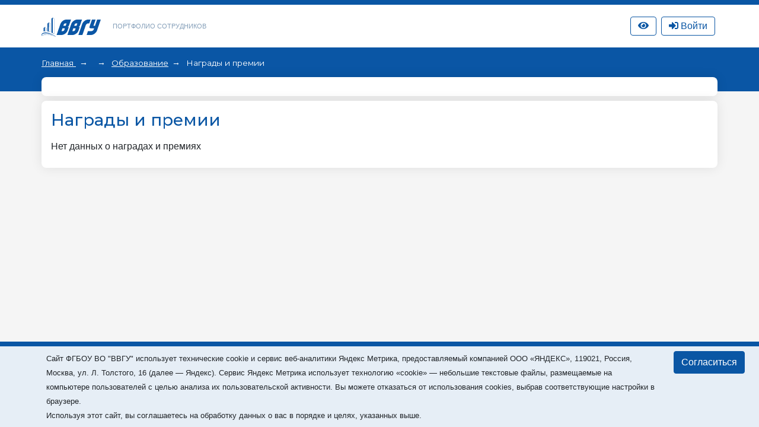

--- FILE ---
content_type: text/html; charset=utf-8
request_url: https://portfolio.vvsu.ru/education/awards/tid/1976/
body_size: 6803
content:
<!DOCTYPE html>
<html lang="ru">
<head>
<!-- Top.Mail.Ru counter -->
<script type="text/javascript">
var _tmr = window._tmr || (window._tmr = []);

_tmr.push({id: "3602602", type: "pageView", start: (new Date()).getTime()});
(function (d, w, id) {
  if (d.getElementById(id)) return;
  var ts = d.createElement("script"); ts.type = "text/javascript"; ts.async = true; ts.id = id;
  ts.src = "https://top-fwz1.mail.ru/js/code.js";
  var f = function () {var s = d.getElementsByTagName("script")[0]; s.parentNode.insertBefore(ts, s);};
  if (w.opera == "[object Opera]") { d.addEventListener("DOMContentLoaded", f, false); } else { f(); }
})(document, window, "tmr-code");
</script>
<noscript><div><img src="https://top-fwz1.mail.ru/counter?id=3602602;js=na" style="position:absolute;left:-9999px;" alt="Top.Mail.Ru" /></div></noscript>
<!-- /Top.Mail.Ru counter -->
    <meta charset="UTF-8">
    <meta name="viewport" content="width=device-width, initial-scale=1.0">
    <meta http-equiv="X-UA-Compatible" content="ie=edge">
    <title>Портфолио сотрудников</title>

    <link rel="icon" href="/favicon.svg" type="image/svg+xml">

    <link rel="stylesheet" href="/_new/font-awesome/5.11.2/css/all.min.css">
  
    <link rel="stylesheet" href="/_new/bootstrap/v4.4.1/css/bootstrap.min.css">
    <link rel="stylesheet" href="/portfolio/css/new-portfolio.css?ver=1.2.4">
    <link rel="stylesheet" href="/portfolio/css/owl.carousel.css">

    <!-- Начало: Версия для слабовидящих -->
    <link rel="stylesheet" href="/dist/css/bvi.min.css" type="text/css">
    <script src="/dist/js/bvi.min.js"></script>
    <script>
      let bvi_cli = false;
      document.addEventListener("DOMContentLoaded", () => {bvi_cli = !bvi_cli ? new isvek.Bvi({"reload": true, "panelFixed": false}) : bvi_cli;});	
    </script>
    <!-- Окочание: Версия для слабовидящих -->

<script src="/_new/consent.js?v=0.1.2"></script></head>
<body class="fixed-scroll">



    <nav id="w0" class="navbar-expand-lg navbar-inverse navbar-fixed-top p-0 mb-0 navbar"></nav>
    <div class="header py-3">
        <div class="container">
            <div class="col-12 p-0 d-flex justify-content-between">
                <div class="d-flex align-items-center">
                    <div class="logo">
                        <a href="//vvsu.ru"><img src="/portfolio/images/logo_blue_new.svg" alt=""></a>
                    </div>
                    <div class="heading d-none d-sm-block">
                        <a href="/">Портфолио сотрудников</a>
                    </div>
                </div>
              
                <div class="d-flex align-items-center justify-content-between">		    
		    <div class="service hidden-sm hidden-xs" >
		       <a class="btn btn-top-nav bvi-open" href="#">
		          <i class="fas fa-eye"></i>
		       </a>
		    </div>
		    <div class="service hidden-sm hidden-xs" id="service">

    <script type="text/javascript">
         document.addEventListener("DOMContentLoaded", function(event) {
            $("button.btn-profile").bind("click touchend", function() {document.location="/resume/tid/"})
        });
    </script>
</div>
		    <div class="service hidden-sm hidden-xs pr-0 pl-2" id="service-login"><div class="pr-1" style="display: flex; flex-direction: column; flex-wrap: wrap-reverse;" id="vvsu-sign-in">
       <a class="btn btn-top-nav btn-login" href="/sign-in/">
          <i class="fas fa-sign-in-alt"></i>
          <span>Войти</span>
      </a>
</div>
</div>
                </div>
            </div>
        </div>
    </div>
    <div class="head-content py-4 px-md-4 mb-4 pb-5">
        <!-- <div class="container" id="top"></div> -->
        <div class="container" id="crumbs"><div class="crumbs">
	
		       	
		   <span class="crumb"> 
		         <a href="/"> 
			      Главная
		        </a> 
	    </span>
	    <span class="crumb">
		         		                  <a href="/resume/tid//"></a>
                         	     </span>
	  	       	
		      <span class="crumb"><a href="/education//tid/1976">Образование</a></span>
	  	                                 <span>
                                                                                    Награды и премии
                                                             </span>
	      	
</div></div>
    </div>

    <div class="main-content">
        <div class="container mb-4" id="cnt">
<style type="text/css">
.rnk_class:first-letter{
text-transform:capitalize;
}
</style>

<div class="card-portfolio bg-white mt-n5 p-3 w-100 d-flex flex-column-reverse flex-md-row justify-content-between align-items-center mb-2">
		<div class="person mt-3 mt-md-0">
			 
</div>	</div>

<div class="card-portfolio bg-white mt-2 p-3 w-100">
						<h2 class="h3">Награды и премии</h2>
						<div class="py-2">
					
						 <div class="timeline-content">Нет данных о наградах и премиях
						</div>
								
											</div>
</div></div>
        <div class="container" id="pagination"></div>
    </div>

    <footer id="footer"><div class="container mt-3">
<div class="d-none">/education/awards/tid/1976/</div>
        <div class="d-flex align-items-center justify-content-between p-4">
            <div class="copyright">
                ВВГУ © 2026
            </div>
            <div></div>
        </div>
    </div></footer>

    <div id="modal"></div>            

	<script src="/_new/jquery/jquery-3.6.1.min.js?ver=1.1" crossorigin="anonymous"></script>
	<script src="/_new-vvsu/js/vendor/jqueryui/jquery-ui.min.js?ver=1.1"></script>
	<script src="/_new/popper/popper.min.js?ver=1.1"></script>
	<script src="/_new/bootstrap/v4.4.1/js/bootstrap.min.js" integrity="sha384-wfSDF2E50Y2D1uUdj0O3uMBJnjuUD4Ih7YwaYd1iqfktj0Uod8GCExl3Og8ifwB6" crossorigin="anonymous"></script>
	<script src="/_new-vvsu/js/vendor/jqueryui/moments.min.js?ver=1.1"></script>
	<script src="/_new-vvsu/js/vendor/jqueryui/jquery.comiseo.daterangepicker.min.js?ver=1.1"></script>
	<script src="/_new-vvsu/js/main-vvsu.js?ver=1.1"></script>
	<script src="/portfolio/js/vvsu.filter.bundle.js?ver=1.2.4"></script>
	<script src="/portfolio/js/filter-portfolio-new3.js?ver=1.2.2"></script>                                                                              
	<script src="/inc/jquery.treeview.js?ver=1.2"></script>
	<script src="/portfolio/js/owl.carousel.min.js"></script>
	<script src="/portfolio/js/cli.js?ver=1.1"></script>


</body>
</html>

--- FILE ---
content_type: application/javascript; charset=utf-8
request_url: https://portfolio.vvsu.ru/_new-vvsu/js/vendor/jqueryui/jquery.comiseo.daterangepicker.min.js?ver=1.1
body_size: 9100
content:
/*! https://github.com/tamble/jquery-ui-daterangepicker
 * Copyright (c) 2015 Tamble, Inc. Licensed MIT
 */

(function(a,F,P){function L(c,b,e){function h(b){d.button("option","label",b)}var d,g;g="drp_autogen"+z++;a('label[for="'+c.attr("id")+'"]').attr("for",g);d=a('<button type="button"></button>').addClass(b+"-triggerbutton").attr({title:c.attr("title"),tabindex:c.attr("tabindex"),id:g}).button({icons:{secondary:e.icon},label:e.initialText});return{getElement:function(){return d},getLabel:function(){return d.button("option","label")},setLabel:h,reset:function(){c.val("").change();h(e.initialText)},enforceOptions:function(){d.button("option",
{icons:{secondary:e.icon},label:e.initialText})}}}function G(c,b,e){var h,d;(function(){h=a("<div></div>").addClass(c+"-presets");d=a("<ul></ul>");a.each(b.presetRanges,function(){a('<li><a href="#">'+this.text+"</a></li>").data("dateStart",this.dateStart).data("dateEnd",this.dateEnd).click(e).appendTo(d)});h.append(d);d.menu().data("ui-menu").delay=0})();return{getElement:function(){return h}}}function M(c,b){function e(e,d){var c=a.datepicker.parseDate(b.datepickerOptions.dateFormat||a.datepicker._defaults.dateFormat,
e);!f.start||f.end?(f.start=c,f.end=null):c<f.start?(f.end=f.start,f.start=c):f.end=c;if(b.datepickerOptions.hasOwnProperty("onSelect"))b.datepickerOptions.onSelect(e,d)}function h(a){var e=[!0,f.start&&(+a===+f.start||f.end&&f.start<=a&&a<=f.end)?"ui-state-highlight":""],c=[!0,""];b.datepickerOptions.hasOwnProperty("beforeShowDay")&&(c=b.datepickerOptions.beforeShowDay(a));return[e[0]&&c[0],e[1]+" "+c[1]]}function d(){setTimeout(function(){g();d()},moment().endOf("day")-moment())}function g(){l.datepicker("refresh");
l.datepicker("setDate",null)}var l,f={start:null,end:null};l=a("<div></div>",{"class":c+"-calendar ui-widget-content"});l.datepicker(a.extend({},b.datepickerOptions,{beforeShowDay:h,onSelect:e}));d();return{getElement:function(){return l},scrollToRangeStart:function(){f.start&&l.datepicker("setDate",f.start)},getRange:function(){return f},setRange:function(b){f=b;g()},refresh:g,reset:function(){f={start:null,end:null};g()},enforceOptions:function(){l.datepicker("option",a.extend({},b.datepickerOptions,
{beforeShowDay:h,onSelect:e}))}}}function N(c,b,e){var h,d,g,l;h=a("<div></div>").addClass(c+"-buttonpanel");b.applyButtonText&&(d=a('<button type="button" class="ui-priority-primary"></button>').text(b.applyButtonText).button(),h.append(d));b.clearButtonText&&(g=a('<button type="button" class="ui-priority-secondary"></button>').text(b.clearButtonText).button(),h.append(g));b.cancelButtonText&&(l=a('<button type="button" class="ui-priority-secondary"></button>').text(b.cancelButtonText).button(),
h.append(l));e&&(d&&d.click(e.onApply),g&&g.click(e.onClear),l&&l.click(e.onCancel));return{getElement:function(){return h},enforceOptions:function(){d&&d.button("option","label",b.applyButtonText);g&&g.button("option","label",b.clearButtonText);l&&l.button("option","label",b.cancelButtonText)}}}function O(c,b){function e(){if(b.autoFitCalendars){var k=a(F).width(),m=p.outerWidth(!0),c=q.getElement(),d=c.datepicker("option","numberOfMonths"),f=d;if(m>k){for(;1<d&&p.outerWidth(!0)>k;)c.datepicker("option",
"numberOfMonths",--d);d!==f&&(e.monthWidth=(m-p.outerWidth(!0))/(f-d))}else for(;d<e.numberOfMonths&&k-p.outerWidth(!0)>=e.monthWidth;)c.datepicker("option","numberOfMonths",++d);I();C=!1}}function h(){n.getElement().click(J);n.getElement().keydown(z);x.click(r);a(F).resize(function(){t?e():C=!0})}function d(k){var m=b.dateFormat;return a.datepicker.formatDate(m,k.start)+(+k.end!==+k.start?b.rangeSplitter+a.datepicker.formatDate(m,k.end):"")}function g(k){var m=b.altFormat,c={};c.start=a.datepicker.formatDate(m,
k.start);c.end=a.datepicker.formatDate(m,k.end);return JSON.stringify(c)}function l(k){var c=b.altFormat,d=null;if(k)try{d=JSON.parse(k,function(b,k){return b?a.datepicker.parseDate(c,k):k})}catch(e){}return d}function f(){var b=B();b?(n.setLabel(d(b)),q.setRange(b)):q.reset()}function A(a){var m=a||q.getRange();if(m.start&&(m.end||(m.end=m.start),a&&q.setRange(m),n.setLabel(d(m)),c.val(g(m)).change(),b.onChange))b.onChange()}function B(){return l(c.val())}function H(){n.reset();q.reset();c.val("")}
function K(){var c=a(this),d=c.data("dateStart")().startOf("day").toDate(),c=c.data("dateEnd")().startOf("day").toDate();q.setRange({start:d,end:c});b.applyOnMenuSelect&&(r(),A());return!1}function I(){p.position({my:"left top",at:"left bottom"+(0>b.verticalOffset?b.verticalOffset:"+"+b.verticalOffset),of:n.getElement(),collision:"flipfit flipfit",using:function(c,a){var d=u,e,f=a.element.top+a.element.height/2,h=a.target.top+a.target.height/2,g=v;u=a.element.left+a.element.width/2>a.target.left+
a.target.width/2?1:0;u!==d&&(b.mirrorOnCollision&&(e=0===u?w:q,p.children().first().append(e.getElement())),p.removeClass("comiseo-daterangepicker-"+y[d]),p.addClass("comiseo-daterangepicker-"+y[u]));p.css({left:c.left,top:c.top});v=f>h?3:2;v!==g&&(null!==g&&n.getElement().removeClass("comiseo-daterangepicker-"+y[g]),n.getElement().addClass("comiseo-daterangepicker-"+y[v]));d=3===v&&a.element.top-a.target.top!==a.target.height+b.verticalOffset||2===v&&a.target.top-a.element.top!==a.element.height+
b.verticalOffset;n.getElement().toggleClass("comiseo-daterangepicker-vfit",d)}})}function z(b){switch(b.which){case a.ui.keyCode.UP:case a.ui.keyCode.DOWN:b.preventDefault();b.stopPropagation();D();break;case a.ui.keyCode.ESCAPE:b.preventDefault();b.stopPropagation();r();break;case a.ui.keyCode.TAB:r()}}function D(){t||(n.getElement().addClass("comiseo-daterangepicker-active"),x.show(),t=!0,C&&e(),q.scrollToRangeStart(),p.show(),I());if(b.onOpen)b.onOpen()}function r(){t&&(p.hide(),x.hide(),n.getElement().removeClass("comiseo-daterangepicker-active"),
t=!1);if(b.onClose)b.onClose()}function J(){t?r():D()}var p,x,n,w,q,E,t=!1,C=!1,y=["left","right","top","bottom"],u=1,v=null;(function(){n=L(c,"comiseo-daterangepicker",b);w=G("comiseo-daterangepicker",b,K);q=M("comiseo-daterangepicker",b);e.numberOfMonths=b.datepickerOptions.numberOfMonths;e.numberOfMonths instanceof Array&&(b.autoFitCalendars=!1);E=N("comiseo-daterangepicker",b,{onApply:function(){r();A()},onClear:function(){r();H()},onCancel:function(){r();f()}});p=a("<div></div>",{"class":"comiseo-daterangepicker comiseo-daterangepicker-"+
y[u]+" ui-widget ui-widget-content ui-corner-all ui-front"}).append(a("<div></div>",{"class":"comiseo-daterangepicker-main ui-widget-content"}).append(w.getElement()).append(q.getElement())).append(a('<div class="ui-helper-clearfix"></div>').append(E.getElement())).hide();c.hide().after(n.getElement());x=a("<div></div>",{"class":"ui-front comiseo-daterangepicker-mask"}).hide();a("body").append(x).append(p);e();f();h()})();return{toggle:J,destroy:function(){p.remove();n.getElement().remove();c.show()},
open:D,close:r,setRange:A,getRange:B,clearRange:H,reset:f,enforceOptions:function(){var a=w;w=G("comiseo-daterangepicker",b,K);a.getElement().replaceWith(w.getElement());q.enforceOptions();E.enforceOptions();n.enforceOptions();(a=B())&&n.setLabel(d(a))},getContainer:function(){return p}}}var z=0;a.widget("comiseo.daterangepicker",{version:"0.4.3",options:{presetRanges:[{text:"Сегодня",dateStart:function(){return moment()},dateEnd:function(){return moment()}},{text:"Вчера",dateStart:function(){return moment().subtract("days",
1)},dateEnd:function(){return moment().subtract("days",1)}},{text:"7 дней",dateStart:function(){return moment().subtract("days",6)},dateEnd:function(){return moment()}},{text:"Неделя",dateStart:function(){return moment().subtract("days",7).isoWeekday(1)},dateEnd:function(){return moment().subtract("days",7).isoWeekday(7)}},{text:"30 дней",dateStart:function(){return moment().startOf("month")},dateEnd:function(){return moment()}},{text:"Месяц",dateStart:function(){return moment().subtract("month",
1).startOf("month")},dateEnd:function(){return moment().subtract("month",1).endOf("month")}},{text:"С начала года",dateStart:function(){return moment().startOf("year")},dateEnd:function(){return moment()}}],verticalOffset:0,initialText:"Select date range...",icon:"ui-icon-triangle-1-s",applyButtonText:"Apply",clearButtonText:"Clear",cancelButtonText:"Cancel",rangeSplitter:" - ",dateFormat:"M d, yy",altFormat:"yy-mm-dd",mirrorOnCollision:!0,applyOnMenuSelect:!0,autoFitCalendars:!0,onOpen:null,onClose:null,
onChange:null,datepickerOptions:{numberOfMonths:3,maxDate:0}},_create:function(){this._dateRangePicker=O(this.element,this.options)},_destroy:function(){this._dateRangePicker.destroy()},_setOptions:function(a){this._super(a);this._dateRangePicker.enforceOptions()},open:function(){this._dateRangePicker.open()},close:function(){this._dateRangePicker.close()},setRange:function(a){this._dateRangePicker.setRange(a)},getRange:function(){return this._dateRangePicker.getRange()},clearRange:function(){this._dateRangePicker.clearRange()},
widget:function(){return this._dateRangePicker.getContainer()}})})(jQuery,window);



--- FILE ---
content_type: application/javascript; charset=utf-8
request_url: https://portfolio.vvsu.ru/portfolio/js/vvsu.filter.bundle.js?ver=1.2.4
body_size: 33444
content:
var vvsuFilter;(()=>{"use strict";var t={130:(t,e,n)=>{n.d(e,{Z:()=>a});var r=n(81),i=n.n(r),o=n(645),s=n.n(o)()(i());s.push([t.id,".spinner-xs {\r\n    width: 1em;\r\n    height: 1em;\r\n}\r\n",""]);const a=s},847:(t,e,n)=>{n.d(e,{Z:()=>a});var r=n(81),i=n.n(r),o=n(645),s=n.n(o)()(i());s.push([t.id,".vvsu-filter-drop {\r\n    max-height: calc(50vh);\r\n}\r\n\r\n.vvsu-filter-drop li:hover {\r\n    background: grey;\r\n    color: white;\r\n}",""]);const a=s},775:(t,e,n)=>{n.d(e,{Z:()=>a});var r=n(81),i=n.n(r),o=n(645),s=n.n(o)()(i());s.push([t.id,".spinner-xl {\r\n    width: 3em;\r\n    height: 3em;\r\n}\r\n\r\n.overlay-element-gap {\r\n row-gap: 1em;\r\n}",""]);const a=s},188:(t,e,n)=>{n.d(e,{Z:()=>a});var r=n(81),i=n.n(r),o=n(645),s=n.n(o)()(i());s.push([t.id,".cursor-pointer\t {\r\n    cursor: pointer;\r\n}\r\n.opacity-80 {\r\n    opacity: 0.80;\r\n}\r\n#process-filters .form-group {\r\n    margin-bottom: 0;\r\n}\r\n\r\n",""]);const a=s},645:t=>{t.exports=function(t){var e=[];return e.toString=function(){return this.map((function(e){var n="",r=void 0!==e[5];return e[4]&&(n+="@supports (".concat(e[4],") {")),e[2]&&(n+="@media ".concat(e[2]," {")),r&&(n+="@layer".concat(e[5].length>0?" ".concat(e[5]):""," {")),n+=t(e),r&&(n+="}"),e[2]&&(n+="}"),e[4]&&(n+="}"),n})).join("")},e.i=function(t,n,r,i,o){"string"==typeof t&&(t=[[null,t,void 0]]);var s={};if(r)for(var a=0;a<this.length;a++){var l=this[a][0];null!=l&&(s[l]=!0)}for(var c=0;c<t.length;c++){var u=[].concat(t[c]);r&&s[u[0]]||(void 0!==o&&(void 0===u[5]||(u[1]="@layer".concat(u[5].length>0?" ".concat(u[5]):""," {").concat(u[1],"}")),u[5]=o),n&&(u[2]?(u[1]="@media ".concat(u[2]," {").concat(u[1],"}"),u[2]=n):u[2]=n),i&&(u[4]?(u[1]="@supports (".concat(u[4],") {").concat(u[1],"}"),u[4]=i):u[4]="".concat(i)),e.push(u))}},e}},81:t=>{t.exports=function(t){return t[1]}},802:(t,e,n)=>{n.r(e),n.d(e,{default:()=>b});var r=n(379),i=n.n(r),o=n(795),s=n.n(o),a=n(569),l=n.n(a),c=n(565),u=n.n(c),h=n(216),p=n.n(h),d=n(589),f=n.n(d),v=n(130),m={};m.styleTagTransform=f(),m.setAttributes=u(),m.insert=l().bind(null,"head"),m.domAPI=s(),m.insertStyleElement=p();i()(v.Z,m);const b=v.Z&&v.Z.locals?v.Z.locals:void 0},588:(t,e,n)=>{n.r(e),n.d(e,{default:()=>b});var r=n(379),i=n.n(r),o=n(795),s=n.n(o),a=n(569),l=n.n(a),c=n(565),u=n.n(c),h=n(216),p=n.n(h),d=n(589),f=n.n(d),v=n(847),m={};m.styleTagTransform=f(),m.setAttributes=u(),m.insert=l().bind(null,"head"),m.domAPI=s(),m.insertStyleElement=p();i()(v.Z,m);const b=v.Z&&v.Z.locals?v.Z.locals:void 0},170:(t,e,n)=>{n.r(e),n.d(e,{default:()=>b});var r=n(379),i=n.n(r),o=n(795),s=n.n(o),a=n(569),l=n.n(a),c=n(565),u=n.n(c),h=n(216),p=n.n(h),d=n(589),f=n.n(d),v=n(775),m={};m.styleTagTransform=f(),m.setAttributes=u(),m.insert=l().bind(null,"head"),m.domAPI=s(),m.insertStyleElement=p();i()(v.Z,m);const b=v.Z&&v.Z.locals?v.Z.locals:void 0},300:(t,e,n)=>{n.r(e),n.d(e,{default:()=>b});var r=n(379),i=n.n(r),o=n(795),s=n.n(o),a=n(569),l=n.n(a),c=n(565),u=n.n(c),h=n(216),p=n.n(h),d=n(589),f=n.n(d),v=n(188),m={};m.styleTagTransform=f(),m.setAttributes=u(),m.insert=l().bind(null,"head"),m.domAPI=s(),m.insertStyleElement=p();i()(v.Z,m);const b=v.Z&&v.Z.locals?v.Z.locals:void 0},379:t=>{var e=[];function n(t){for(var n=-1,r=0;r<e.length;r++)if(e[r].identifier===t){n=r;break}return n}function r(t,r){for(var o={},s=[],a=0;a<t.length;a++){var l=t[a],c=r.base?l[0]+r.base:l[0],u=o[c]||0,h="".concat(c," ").concat(u);o[c]=u+1;var p=n(h),d={css:l[1],media:l[2],sourceMap:l[3],supports:l[4],layer:l[5]};if(-1!==p)e[p].references++,e[p].updater(d);else{var f=i(d,r);r.byIndex=a,e.splice(a,0,{identifier:h,updater:f,references:1})}s.push(h)}return s}function i(t,e){var n=e.domAPI(e);n.update(t);return function(e){if(e){if(e.css===t.css&&e.media===t.media&&e.sourceMap===t.sourceMap&&e.supports===t.supports&&e.layer===t.layer)return;n.update(t=e)}else n.remove()}}t.exports=function(t,i){var o=r(t=t||[],i=i||{});return function(t){t=t||[];for(var s=0;s<o.length;s++){var a=n(o[s]);e[a].references--}for(var l=r(t,i),c=0;c<o.length;c++){var u=n(o[c]);0===e[u].references&&(e[u].updater(),e.splice(u,1))}o=l}}},569:t=>{var e={};t.exports=function(t,n){var r=function(t){if(void 0===e[t]){var n=document.querySelector(t);if(window.HTMLIFrameElement&&n instanceof window.HTMLIFrameElement)try{n=n.contentDocument.head}catch(t){n=null}e[t]=n}return e[t]}(t);if(!r)throw new Error("Couldn't find a style target. This probably means that the value for the 'insert' parameter is invalid.");r.appendChild(n)}},216:t=>{t.exports=function(t){var e=document.createElement("style");return t.setAttributes(e,t.attributes),t.insert(e,t.options),e}},565:(t,e,n)=>{t.exports=function(t){var e=n.nc;e&&t.setAttribute("nonce",e)}},795:t=>{t.exports=function(t){var e=t.insertStyleElement(t);return{update:function(n){!function(t,e,n){var r="";n.supports&&(r+="@supports (".concat(n.supports,") {")),n.media&&(r+="@media ".concat(n.media," {"));var i=void 0!==n.layer;i&&(r+="@layer".concat(n.layer.length>0?" ".concat(n.layer):""," {")),r+=n.css,i&&(r+="}"),n.media&&(r+="}"),n.supports&&(r+="}");var o=n.sourceMap;o&&"undefined"!=typeof btoa&&(r+="\n/*# sourceMappingURL=data:application/json;base64,".concat(btoa(unescape(encodeURIComponent(JSON.stringify(o))))," */")),e.styleTagTransform(r,t,e.options)}(e,t,n)},remove:function(){!function(t){if(null===t.parentNode)return!1;t.parentNode.removeChild(t)}(e)}}}},589:t=>{t.exports=function(t,e){if(e.styleSheet)e.styleSheet.cssText=t;else{for(;e.firstChild;)e.removeChild(e.firstChild);e.appendChild(document.createTextNode(t))}}}},e={};function n(r){var i=e[r];if(void 0!==i)return i.exports;var o=e[r]={id:r,exports:{}};return t[r](o,o.exports,n),o.exports}n.n=t=>{var e=t&&t.__esModule?()=>t.default:()=>t;return n.d(e,{a:e}),e},n.d=(t,e)=>{for(var r in e)n.o(e,r)&&!n.o(t,r)&&Object.defineProperty(t,r,{enumerable:!0,get:e[r]})},n.o=(t,e)=>Object.prototype.hasOwnProperty.call(t,e),n.r=t=>{"undefined"!=typeof Symbol&&Symbol.toStringTag&&Object.defineProperty(t,Symbol.toStringTag,{value:"Module"}),Object.defineProperty(t,"__esModule",{value:!0})},n.nc=void 0;var r={};(()=>{function t(t,e){(null==e||e>t.length)&&(e=t.length);for(var n=0,r=new Array(e);n<e;n++)r[n]=t[n];return r}function e(e,n){if(e){if("string"==typeof e)return t(e,n);var r=Object.prototype.toString.call(e).slice(8,-1);return"Object"===r&&e.constructor&&(r=e.constructor.name),"Map"===r||"Set"===r?Array.from(e):"Arguments"===r||/^(?:Ui|I)nt(?:8|16|32)(?:Clamped)?Array$/.test(r)?t(e,n):void 0}}function i(n){return function(e){if(Array.isArray(e))return t(e)}(n)||function(t){if("undefined"!=typeof Symbol&&null!=t[Symbol.iterator]||null!=t["@@iterator"])return Array.from(t)}(n)||e(n)||function(){throw new TypeError("Invalid attempt to spread non-iterable instance.\nIn order to be iterable, non-array objects must have a [Symbol.iterator]() method.")}()}function o(t,n){return function(t){if(Array.isArray(t))return t}(t)||function(t,e){var n=null==t?null:"undefined"!=typeof Symbol&&t[Symbol.iterator]||t["@@iterator"];if(null!=n){var r,i,o=[],s=!0,a=!1;try{for(n=n.call(t);!(s=(r=n.next()).done)&&(o.push(r.value),!e||o.length!==e);s=!0);}catch(t){a=!0,i=t}finally{try{s||null==n.return||n.return()}finally{if(a)throw i}}return o}}(t,n)||e(t,n)||function(){throw new TypeError("Invalid attempt to destructure non-iterable instance.\nIn order to be iterable, non-array objects must have a [Symbol.iterator]() method.")}()}function s(t,e){if(!(t instanceof e))throw new TypeError("Cannot call a class as a function")}function a(t,e){for(var n=0;n<e.length;n++){var r=e[n];r.enumerable=r.enumerable||!1,r.configurable=!0,"value"in r&&(r.writable=!0),Object.defineProperty(t,r.key,r)}}function l(t,e,n){return e&&a(t.prototype,e),n&&a(t,n),Object.defineProperty(t,"prototype",{writable:!1}),t}function c(t,e,n){return e in t?Object.defineProperty(t,e,{value:n,enumerable:!0,configurable:!0,writable:!0}):t[e]=n,t}function u(t,e){var n=function(t,e,n){if(!e.has(t))throw new TypeError("attempted to "+n+" private field on non-instance");return e.get(t)}(t,e,"get");return function(t,e){return e.get?e.get.call(t):e.value}(t,n)}n.r(r),n.d(r,{Form:()=>Xt,version:()=>Yt});var h=document.location.host,p="JSON";const d={urls:{document:document.location.pathname||document.location.url,element:"https://".concat(h,"/controller/elementLoad.php"),keywords:"https://".concat(h,"/controller/getKeywordsValues.php"),values:"https://".concat(h,"/controller/getFilterValues.php")},delay:{beforeFetch:500}};const f={text:{dropdownHeader:"ищу подсказки",comboHeader:"загружаю",placeholder:"Что ищем"}};var v=[];const m=function(t,e,n,r){var i=arguments.length>4&&void 0!==arguments[4]?arguments[4]:[],o=arguments.length>5&&void 0!==arguments[5]?arguments[5]:null,s=arguments.length>6&&void 0!==arguments[6]?arguments[6]:p;return new Promise((function(a,l){v[e]&&clearTimeout(v[e]);var c=new URL(t);Array.isArray(i)&&i.forEach((function(t){return c.searchParams.append(t.name,t.value)}));var u={method:r,headers:{Accept:"application/json"},mode:"cors"};if(o){var h=new FormData;Object.entries(o).forEach((function(t){h.set(t[0],t[1])})),u.body=h}v[e]=setTimeout((function(){fetch(c.toString(),u).then((function(t){return s===p?t.json():t.text()})).then(a).catch(l).finally((function(){return v.splice(e,1)}))}),n)}))};function b(t,e){var n=Object.keys(t);if(Object.getOwnPropertySymbols){var r=Object.getOwnPropertySymbols(t);e&&(r=r.filter((function(e){return Object.getOwnPropertyDescriptor(t,e).enumerable}))),n.push.apply(n,r)}return n}function y(t){for(var e=1;e<arguments.length;e++){var n=null!=arguments[e]?arguments[e]:{};e%2?b(Object(n),!0).forEach((function(e){c(t,e,n[e])})):Object.getOwnPropertyDescriptors?Object.defineProperties(t,Object.getOwnPropertyDescriptors(n)):b(Object(n)).forEach((function(e){Object.defineProperty(t,e,Object.getOwnPropertyDescriptor(n,e))}))}return t}function g(t,e){w(t,e),e.add(t)}function w(t,e){if(e.has(t))throw new TypeError("Cannot initialize the same private elements twice on an object")}function O(t,e,n){if(!e.has(t))throw new TypeError("attempted to get private field on non-instance");return n}n(300),n(588);var S={attrId:"",attrName:"",url:d.urls.keywords,delay:d.delay.beforeFetch,header:function(){return'<li class="dropdown-item">\n        <h6 class="dropdown-header text-wrap text-center text-break px-2 py-1">\n            '.concat(f.text.dropdownHeader,"\n        </h6>\n    </li>")},callback:function(){}},k=new WeakSet,j=new WeakSet,P=new WeakSet,x=new WeakMap;function E(){this.element.classList.add("dropdown-menu","vvsu-filter-drop","border","border-light","w-100","overflow-auto","d-none"),this.element.innerHTML=this.options.header(),this.element.onclick=function(t){t.stopPropagation()}}function T(t){t.success?(this.element.innerHTML="",t.rows.forEach(O(this,P,L).bind(this))):this.element.innerHTML=this.options.header(),this.show()}function L(t){if(this.options.attrName.length>0&&t[this.options.attrName]){var e=document.createElement("li");e.classList.add("dropdown-item","cursor-pointer","text-wrap","text-break","px-2","py-1"),e.textContent=t[this.options.attrName],e.onclick=u(this,x),this.element.appendChild(e),this.options.attrId.length>0&&t[this.options.attrId]&&(e.dataset.id=t[this.options.attrId])}}const A=function(){function t(e,n){var r,i,o,a=this;s(this,t),g(this,P),g(this,j),g(this,k),c(this,"use strict",void 0),c(this,"options",{}),c(this,"id","drop_".concat(Math.random().toString())),o={writable:!0,value:function(t){var e;t.stopPropagation(),a.options.callback(null===(e=t.currentTarget.dataset)||void 0===e?void 0:e.id,t.currentTarget.textContent)}},w(r=this,i=x),i.set(r,o),this.options=y(y({},S),{},{fetchItems:this.fetchItems,createItem:O(this,P,L),cancel:function(){return a.hide()}},n),this.element=document.createElement("ul"),e.parentNode.replaceChild(this.element,e),O(this,k,E).call(this)}return l(t,[{key:"fetchItems",value:function(t){var e=this;m(this.options.url,this.id,this.options.delay,"GET",t,null).then(O(this,j,T).bind(this)).catch((function(){e.element.innerHTML='<li class="bg-danger text-white"></li>'}))}},{key:"isVisible",value:function(){return this.element.classList.contains("show")}},{key:"hide",value:function(){window.removeEventListener("click",this.options.cancel),this.element.style.display="none",this.element.classList.remove("show"),this.element.classList.add("d-none")}},{key:"show",value:function(){var t=arguments.length>0&&void 0!==arguments[0]&&arguments[0];t&&(this.element.innerHTML=this.options.header()),window.addEventListener("click",this.options.cancel),this.element.style.display="block",this.element.classList.add("show"),this.element.classList.remove("d-none")}}]),t}();function C(t,e){var n=Object.keys(t);if(Object.getOwnPropertySymbols){var r=Object.getOwnPropertySymbols(t);e&&(r=r.filter((function(e){return Object.getOwnPropertyDescriptor(t,e).enumerable}))),n.push.apply(n,r)}return n}function I(t){for(var e=1;e<arguments.length;e++){var n=null!=arguments[e]?arguments[e]:{};e%2?C(Object(n),!0).forEach((function(e){c(t,e,n[e])})):Object.getOwnPropertyDescriptors?Object.defineProperties(t,Object.getOwnPropertyDescriptors(n)):C(Object(n)).forEach((function(e){Object.defineProperty(t,e,Object.getOwnPropertyDescriptor(n,e))}))}return t}function D(t,e){if(e.has(t))throw new TypeError("Cannot initialize the same private elements twice on an object")}var M={attrId:"",attrName:"term",url:d.urls.keywords,delay:d.delay.beforeFetch,placeholder:f.text.placeholder,template:'<div class="input-group">\n        <input class="form-control rounded" type="text"/>\n        <ul class="dropdown-menu"/>\n  </div>',getFilterState:function(){return{filters:[]}},callback:function(){}},V=new WeakSet,q=new WeakMap;function H(){var t;this.input=this.element.querySelector("input"),this.input.value=null!==(t=this.options)&&void 0!==t&&t.text?this.options.text:"",this.input.placeholder=this.options.placeholder,this.input.onkeydown=u(this,q),this.dropdown=new A(this.element.querySelector("ul.dropdown-menu"),I(I({},this.options),{},{callback:this.setValue.bind(this)})),this.input.onclick=this.dropdown.show.bind(this.dropdown)}const W=function(){function t(e,n){var r,i,o=this;s(this,t),D(r=this,i=V),i.add(r),c(this,"use strict",void 0),c(this,"options",{}),function(t,e,n){D(t,e),e.set(t,n)}(this,q,{writable:!0,value:function(t){if(13===t.key)return o.dropdown.hide(),void o.options.reloadCallback();o.input.value.length>2&&o.fetchItems()}}),this.options=I(I({},M),n),this.element=e,this.element.classList.add("vvsu-filter-text","dropdown"),this.element.innerHTML=this.options.template,function(t,e,n){if(!e.has(t))throw new TypeError("attempted to get private field on non-instance");return n}(this,V,H).call(this)}return l(t,[{key:"fetchItems",value:function(){this.dropdown.fetchItems([{name:"search",value:this.input.value},{name:"GetInfoBlock",value:JSON.stringify(this.options.getFilterState())}])}},{key:"setValue",value:function(t,e){this.id=t,this.name=e,this.input.value=e,this.dropdown.hide(),this.options.reloadCallback()}},{key:"getValue",value:function(){return this.input.value}},{key:"resetValue",value:function(){this.id="",this.name="",this.input.value="",this.dropdown.hide()}}]),t}();function N(t){if(void 0===t)throw new ReferenceError("this hasn't been initialised - super() hasn't been called");return t}function Z(t,e){return Z=Object.setPrototypeOf?Object.setPrototypeOf.bind():function(t,e){return t.__proto__=e,t},Z(t,e)}function F(t,e){if("function"!=typeof e&&null!==e)throw new TypeError("Super expression must either be null or a function");t.prototype=Object.create(e&&e.prototype,{constructor:{value:t,writable:!0,configurable:!0}}),Object.defineProperty(t,"prototype",{writable:!1}),e&&Z(t,e)}function _(t){return _="function"==typeof Symbol&&"symbol"==typeof Symbol.iterator?function(t){return typeof t}:function(t){return t&&"function"==typeof Symbol&&t.constructor===Symbol&&t!==Symbol.prototype?"symbol":typeof t},_(t)}function R(t,e){if(e&&("object"===_(e)||"function"==typeof e))return e;if(void 0!==e)throw new TypeError("Derived constructors may only return object or undefined");return N(t)}function B(t){return B=Object.setPrototypeOf?Object.getPrototypeOf.bind():function(t){return t.__proto__||Object.getPrototypeOf(t)},B(t)}function z(t,e){var n=Object.keys(t);if(Object.getOwnPropertySymbols){var r=Object.getOwnPropertySymbols(t);e&&(r=r.filter((function(e){return Object.getOwnPropertyDescriptor(t,e).enumerable}))),n.push.apply(n,r)}return n}function J(t){for(var e=1;e<arguments.length;e++){var n=null!=arguments[e]?arguments[e]:{};e%2?z(Object(n),!0).forEach((function(e){c(t,e,n[e])})):Object.getOwnPropertyDescriptors?Object.defineProperties(t,Object.getOwnPropertyDescriptors(n)):z(Object(n)).forEach((function(e){Object.defineProperty(t,e,Object.getOwnPropertyDescriptor(n,e))}))}return t}function G(t){var e=function(){if("undefined"==typeof Reflect||!Reflect.construct)return!1;if(Reflect.construct.sham)return!1;if("function"==typeof Proxy)return!0;try{return Boolean.prototype.valueOf.call(Reflect.construct(Boolean,[],(function(){}))),!0}catch(t){return!1}}();return function(){var n,r=B(t);if(e){var i=B(this).constructor;n=Reflect.construct(r,arguments,i)}else n=r.apply(this,arguments);return R(this,n)}}function U(t,e){!function(t,e){if(e.has(t))throw new TypeError("Cannot initialize the same private elements twice on an object")}(t,e),e.add(t)}n(802);var K={attrId:"id",attrName:"value",placeholder:"",field:"",url:d.urls.values,getFilterState:function(){return{filters:[]}},header:function(){return'<li class="dropdown-item d-flex align-items-center justify-content-center disabled">\n        <span class="spinner-border spinner-xs text-primary mr-2" role="status">\n                <span class="sr-only">'.concat(f.text.comboHeader,'</span>            \n        </span>\n        <strong class="text-dark">').concat(f.text.comboHeader,"</strong>        \n    </li>")},callback:function(){},template:'\n        <div class="input-group">\n            <input type="text" class="form-control bg-white text-dark" readonly>\n            <div class="input-group-append">\n              <button class="btn btn-danger d-none" type="button">\n                <i class="bi bi-x-lg"></i>\n              </button>\n                <button class="btn btn-primary" type="button">\n                    <i class="bi bi-caret-down-fill"></i>\n                </button>\n            </div>\n        </div>\n        <ul class="dropdown-menu d-none"/>\n        '},$=new WeakSet;function Q(){this.element.querySelector("button.btn-primary").onclick=this.toggle.bind(this),this.delButton=this.element.querySelector("button.btn-danger"),this.delButton&&(this.delButton.onclick=this.clear.bind(this)),this.input.onclick=this.toggle.bind(this)}const X=function(t){F(n,t);var e=G(n);function n(t,r){var i;s(this,n),U(N(i=e.call(this,t,J(J(J({},K),r),{},{cancel:function(){return i.hide()}}))),$),c(N(i),"use strict",void 0),c(N(i),"id",""),c(N(i),"value",""),i.options=J(J({},K),r);var o=i.options.callback;return i.options.callback=function(t,e){i.setValue.apply(N(i),[t,e]),o.apply(N(i),[t,e])},function(t,e,n){if(!e.has(t))throw new TypeError("attempted to get private field on non-instance");return n}(N(i),$,Q).call(N(i)),i.input.setAttribute("placeholder",r.placeholder),i}return l(n,[{key:"fetchItems",value:function(){this.dropdown.fetchItems([{name:"find",value:this.input.value},{name:"field",value:this.options.field},{name:"value",value:Array.isArray(this.values)?this.values.map((function(t){return t.value})).join(","):this.id},{name:"GetInfoBlock",value:JSON.stringify(this.options.getFilterState(this.field))}])}},{key:"toggle",value:function(t){t.stopPropagation(),this.dropdown.isVisible()?this.hide():this.show()}},{key:"hide",value:function(){this.dropdown.hide(),this.input.setAttribute("readonly","true"),this.input.value=this.name?this.name:""}},{key:"show",value:function(){this.input.removeAttribute("readonly"),this.input.value="",this.fetchItems(),this.dropdown.show(!0)}},{key:"clear",value:function(){this.resetValue(),this.options.reloadCallback()}},{key:"setValue",value:function(t,e){this.id=t,this.name=e,this.input.value=e,this.input.classList.add("border-primary"),this.dropdown.hide(),t.length>0&&this.delButton&&this.delButton.classList.remove("d-none"),this.options.reloadCallback()}},{key:"getValue",value:function(){return this.id.length>0?[{id:this.options.field,value:this.id,label:this.name}]:[]}},{key:"resetValue",value:function(){this.id="",this.name="",this.input.value="",this.delButton&&this.delButton.classList.add("d-none"),this.input.classList.remove("border-primary")}}]),n}(W);function Y(t,e){var n=Object.keys(t);if(Object.getOwnPropertySymbols){var r=Object.getOwnPropertySymbols(t);e&&(r=r.filter((function(e){return Object.getOwnPropertyDescriptor(t,e).enumerable}))),n.push.apply(n,r)}return n}function tt(t){for(var e=1;e<arguments.length;e++){var n=null!=arguments[e]?arguments[e]:{};e%2?Y(Object(n),!0).forEach((function(e){c(t,e,n[e])})):Object.getOwnPropertyDescriptors?Object.defineProperties(t,Object.getOwnPropertyDescriptors(n)):Y(Object(n)).forEach((function(e){Object.defineProperty(t,e,Object.getOwnPropertyDescriptor(n,e))}))}return t}function et(t){var e=function(){if("undefined"==typeof Reflect||!Reflect.construct)return!1;if(Reflect.construct.sham)return!1;if("function"==typeof Proxy)return!0;try{return Boolean.prototype.valueOf.call(Reflect.construct(Boolean,[],(function(){}))),!0}catch(t){return!1}}();return function(){var n,r=B(t);if(e){var i=B(this).constructor;n=Reflect.construct(r,arguments,i)}else n=r.apply(this,arguments);return R(this,n)}}function nt(t,e){!function(t,e){if(e.has(t))throw new TypeError("Cannot initialize the same private elements twice on an object")}(t,e),e.add(t)}var rt={getFilterState:function(){return{filters:[]}},callback:function(){},templateSelected:function(t,e){return'\n      <li class="list-group-item border-primary\n           h-100 py-1 mx-0 pl-2 pr-1 d-flex align-items-center justify-content-end ">\n          <span class="w-100">'.concat(e,'</span>\n          <button class="btn btn-sm btn-danger m-0 rounded-0" data-id="').concat(t,'">\n              <i class="bi bi-x-lg"></i>\n          </button>\n      </li>')},template:'\n      <ul class="list-group px-2">\n      </ul>\n      <div class="input-group mt-1">\n          <input type="text" class="form-control bg-white text-dark" readonly>\n          <div class="input-group-append">\n              <button class="btn btn-primary" type="button">\n                  <i class="bi bi-caret-down-fill"></i>\n              </button>\n          </div>\n      </div>\n      <ul class="dropdown-menu d-none"/>\n  '},it=new WeakSet;function ot(t){this.values=this.values.filter((function(e){return e.value!==t.currentTarget.dataset.id.toString()})),t.currentTarget.parentNode.remove(),this.options.reloadCallback()}const st=function(t){F(n,t);var e=et(n);function n(t,r){var i;return s(this,n),nt(N(i=e.call(this,t,tt(tt({},rt),r))),it),c(N(i),"use strict",void 0),c(N(i),"values",[]),i.input=i.element.querySelector("input"),i.ul=i.element.querySelector("ul.list-group"),i}return l(n,[{key:"setValue",value:function(t,e){this.values.push({id:this.options.field,value:t,label:e});var n=document.createElement("div");n.innerHTML=this.options.templateSelected(t,e),n.querySelector("button.btn-danger").onclick=function(t,e,n){if(!e.has(t))throw new TypeError("attempted to get private field on non-instance");return n}(this,it,ot).bind(this),this.ul.appendChild(n.querySelector("li")),this.input.focus(),this.fetchItems(),this.options.reloadCallback()}},{key:"getValue",value:function(){return this.values}},{key:"resetValue",value:function(){this.values=[],this.ul.innerText=""}}]),n}(X);function at(t,e){var n=Object.keys(t);if(Object.getOwnPropertySymbols){var r=Object.getOwnPropertySymbols(t);e&&(r=r.filter((function(e){return Object.getOwnPropertyDescriptor(t,e).enumerable}))),n.push.apply(n,r)}return n}function lt(t){for(var e=1;e<arguments.length;e++){var n=null!=arguments[e]?arguments[e]:{};e%2?at(Object(n),!0).forEach((function(e){c(t,e,n[e])})):Object.getOwnPropertyDescriptors?Object.defineProperties(t,Object.getOwnPropertyDescriptors(n)):at(Object(n)).forEach((function(e){Object.defineProperty(t,e,Object.getOwnPropertyDescriptor(n,e))}))}return t}function ct(t,e){!function(t,e){if(e.has(t))throw new TypeError("Cannot initialize the same private elements twice on an object")}(t,e),e.add(t)}function ut(t,e,n){if(!e.has(t))throw new TypeError("attempted to get private field on non-instance");return n}var ht={field:"",getFilterState:function(){return{filters:[]}},callback:function(){},template:'\n    <div class="input-group">\n        <input class="form-control" type="date">\n        <div class="input-group-append"><span class="input-group-text">по</span></div>\n        <input class="form-control" type="date">\n    </div>\n    <div class="alert text-center text-danger d-none p-0" style="font-size:80%" role="alert">\n        Дата окончания не может быть меньше даты начала\n    </div>\n  '},pt=new WeakSet,dt=new WeakSet,ft=new WeakSet,vt=new WeakSet;function mt(){return ut(this,dt,bt).call(this)?(ut(this,ft,yt).call(this),this.options.reloadCallback(),!0):(ut(this,vt,gt).call(this),!1)}function bt(){if(this.dateStart.value.length>0&&this.dateEnd.value.length>0){var t=Date.parse(this.dateStart.value),e=Date.parse(this.dateEnd.value);if(t&&e&&t>e)return!1}return!0}function yt(){this.dateEnd.classList.remove("bg-danger","text-white"),this.element.querySelector("div.alert").classList.add("d-none")}function gt(){this.dateEnd.classList.add("bg-danger","text-white"),this.element.querySelector("div.alert").classList.remove("d-none")}const wt=function(){function t(e,n){s(this,t),ct(this,vt),ct(this,ft),ct(this,dt),ct(this,pt),this.element=e,this.options=lt(lt({},ht),n),this.field=this.options.field,this.element.innerHTML=this.options.template,this.dateStart=this.element.querySelector("input:first-child"),this.dateEnd=this.element.querySelector("input:last-child"),this.dateStart.onchange=ut(this,pt,mt).bind(this),this.dateEnd.onchange=ut(this,pt,mt).bind(this)}return l(t,[{key:"getValue",value:function(){var t=[];ut(this,dt,bt).call(this)||(this.dateEnd.value="",ut(this,ft,yt).call(this));var e=this.dateStart.value,n=this.dateEnd.value;return e.length>0&&t.push({id:this.field.concat("_srt"),value:e,type:"srt"}),n.length>0&&t.push({id:this.field.concat("_end"),value:n,type:"end"}),t}},{key:"resetValue",value:function(){this.element.querySelector("input:first-child").value="",this.element.querySelector("input:last-child").value="",ut(this,ft,yt).call(this)}}]),t}();function Ot(t,e){var n=Object.keys(t);if(Object.getOwnPropertySymbols){var r=Object.getOwnPropertySymbols(t);e&&(r=r.filter((function(e){return Object.getOwnPropertyDescriptor(t,e).enumerable}))),n.push.apply(n,r)}return n}function St(t){for(var e=1;e<arguments.length;e++){var n=null!=arguments[e]?arguments[e]:{};e%2?Ot(Object(n),!0).forEach((function(e){c(t,e,n[e])})):Object.getOwnPropertyDescriptors?Object.defineProperties(t,Object.getOwnPropertyDescriptors(n)):Ot(Object(n)).forEach((function(e){Object.defineProperty(t,e,Object.getOwnPropertyDescriptor(n,e))}))}return t}n(170);var kt={message:"Загружаю ...",template:function(t){return'\n        <div class="spinner-border text-primary spinner-xl" role="status">\n            <span class="sr-only">'.concat(t,'</span>            \n        </div>\n        <strong class="text-white">').concat(t,"</strong>\n  ")}};const jt=function(){function t(e){s(this,t),this.options=St(St({},kt),e),this.element=document.createElement("div"),this.element.classList.add("fixed-top","w-100","h-100","bg-dark","opacity-80","d-none","justify-content-center","align-items-center","flex-column","overlay-element-gap"),this.element.innerHTML=this.options.template(this.options.message),document.children.item(0).append(this.element)}return l(t,[{key:"show",value:function(){this.element.classList.add("d-flex"),this.element.classList.remove("d-block")}},{key:"hide",value:function(){this.element.classList.add("d-none"),this.element.classList.remove("d-flex")}}]),t}();function Pt(t,e){var n=Object.keys(t);if(Object.getOwnPropertySymbols){var r=Object.getOwnPropertySymbols(t);e&&(r=r.filter((function(e){return Object.getOwnPropertyDescriptor(t,e).enumerable}))),n.push.apply(n,r)}return n}function xt(t){for(var e=1;e<arguments.length;e++){var n=null!=arguments[e]?arguments[e]:{};e%2?Pt(Object(n),!0).forEach((function(e){c(t,e,n[e])})):Object.getOwnPropertyDescriptors?Object.defineProperties(t,Object.getOwnPropertyDescriptors(n)):Pt(Object(n)).forEach((function(e){Object.defineProperty(t,e,Object.getOwnPropertyDescriptor(n,e))}))}return t}function Et(t,e){!function(t,e){if(e.has(t))throw new TypeError("Cannot initialize the same private elements twice on an object")}(t,e),e.add(t)}function Tt(t,e,n){if(!e.has(t))throw new TypeError("attempted to get private field on non-instance");return n}n(300);var Lt={textSelector:"pagerSearch",comboSelector:"vvsu-combo",multiSelector:"vvsu-multi",dateRangeSelector:"period",textPlaceHolder:f.text.placeholder,takeComboParent:!0,takeMultiParent:!0},At=new WeakSet,Ct=new WeakSet,It=new WeakSet,Dt=new WeakSet,Mt=new WeakSet,Vt=new WeakSet,qt=new WeakSet,Ht=new WeakSet,Wt=new WeakSet,Nt=new WeakSet,Zt=new WeakSet;function Ft(){var t=this;document.querySelectorAll(".".concat(this.options.textSelector,",.",this.options.comboSelector,",.",this.options.multiSelector,",.",this.options.dateRangeSelector)).forEach((function(e){switch(!0){case e.classList.contains(t.options.textSelector):Tt(t,Ht,Ut).call(t,e);break;case e.classList.contains(t.options.comboSelector):Tt(t,Wt,Kt).call(t,e);break;case e.classList.contains(t.options.multiSelector):Tt(t,Nt,$t).call(t,e);break;case e.classList.contains(t.options.dateRangeSelector):Tt(t,Zt,Qt).call(t,e)}}))}function _t(t){var e=this,n=!0,r=d.urls.document;this.overlay.show(),t&&(r=t,n=!1);var i={url:r,GetInfoBlock:JSON.stringify({filters:Tt(this,Vt,Jt).call(this),filterDates:Tt(this,qt,Gt).call(this)}),element:this.elementId,clearPager:n};this.search&&(i.search=this.search.getValue()),m(d.urls.element,0,0,"POST",null,i,"HTML").then((function(t){return Tt(e,It,Rt).call(e,t)})).finally((function(){return e.overlay.hide()}))}function Rt(t){var e=document.createElement("div");if(e.innerHTML=t,this.element.parentNode.getAttribute("id")===this.element.getAttribute("section"))this.element.parentNode.querySelector("div#filter-content").innerHTML=t;else{if(!this.element.getAttribute("section"))return!1;var n=document.querySelector("#".concat(this.element.getAttribute("section")));n.children.length>0?n.replaceChild(e.children.item(0),n.children.item(0)):n.appendChild(e.children.item(0))}return e.querySelector("div#vsu_pager")&&Tt(this,Dt,Bt).call(this,e.querySelector("div#vsu_pager")),!0}function Bt(t){var e=this;if(this.element.getAttribute("pager")){var n=document.querySelector("#".concat(this.element.getAttribute("pager")));n&&t&&(n.innerHTML=t.innerHTML,n.querySelectorAll("a").forEach((function(t){var n=t;n.onclick=Tt(e,Mt,zt).bind(e),n.dataset.url=n.getAttribute("href"),n.removeAttribute("href")})))}}function zt(t){t.stopPropagation(),Tt(this,Ct,_t).call(this,t.currentTarget.dataset.url)}function Jt(t){var e=[];return this.filters.forEach((function(n){n.field===t&&t||e.push.apply(e,i(n.getValue()))})),e}function Gt(){var t=[];return this.dates.forEach((function(e){t.push.apply(t,i(e.getValue()))})),t}function Ut(t){this.search=new W(t,{getFilterState:Tt(this,Vt,Jt).bind(this),reloadCallback:Tt(this,Ct,_t).bind(this),placeholder:this.options.textPlaceHolder})}function Kt(t){this.filters.push(new X(this.options.takeComboParent?t.parentNode:t,{placeholder:t.getAttribute("placeholder"),getFilterState:Tt(this,Vt,Jt).bind(this),field:t.id.substring(3),reloadCallback:Tt(this,Ct,_t).bind(this)}))}function $t(t){this.filters.push(new st(this.options.takeMultiParent?t.parentNode:t,{placeholder:t.getAttribute("placeholder"),getFilterState:Tt(this,Vt,Jt).bind(this),field:t.id.substring(3),reloadCallback:Tt(this,Ct,_t).bind(this)}))}function Qt(t){this.dates.push(new wt(t,{placeholder:t.getAttribute("placeholder"),field:t.getAttribute("key"),reloadCallback:Tt(this,Ct,_t).bind(this)}))}const Xt=function(){function t(e,n){s(this,t),Et(this,Zt),Et(this,Nt),Et(this,Wt),Et(this,Ht),Et(this,qt),Et(this,Vt),Et(this,Mt),Et(this,Dt),Et(this,It),Et(this,Ct),Et(this,At),c(this,"filters",[]),c(this,"dates",[]),c(this,"search",null),this.element=e;var r=o(e.getAttribute("element").split("_"),2)[1];this.elementId=r,this.options=xt(xt({},Lt),{},{element:this.element.getAttribute("element")},n),this.element.querySelector("input.btn:first-child").onclick=Tt(this,Ct,_t).bind(this,null),this.element.querySelector("input.btn:last-child").onclick=this.resetValue.bind(this),this.overlay=new jt,Tt(this,At,Ft).call(this)}return l(t,[{key:"resetValue",value:function(){this.filters.forEach((function(t){return t.resetValue(t)})),this.dates.forEach((function(t){return t.resetValue(t)})),this.search&&this.search.resetValue(),Tt(this,Ct,_t).call(this)}}]),t}();var Yt="1.0.1"})(),vvsuFilter=r})();

--- FILE ---
content_type: image/svg+xml
request_url: https://portfolio.vvsu.ru/portfolio/images/logo_blue_new.svg
body_size: 4422
content:
<?xml version="1.0" encoding="UTF-8"?>
<!DOCTYPE svg PUBLIC "-//W3C//DTD SVG 1.1//EN" "http://www.w3.org/Graphics/SVG/1.1/DTD/svg11.dtd">
<!-- Creator: CorelDRAW 2020 (64-Bit) -->
<svg xmlns="http://www.w3.org/2000/svg" xml:space="preserve" width="117px" height="38px" version="1.1" style="shape-rendering:geometricPrecision; text-rendering:geometricPrecision; image-rendering:optimizeQuality; fill-rule:evenodd; clip-rule:evenodd"
viewBox="0 0 24.92 8.14"
 xmlns:xlink="http://www.w3.org/1999/xlink"
 xmlns:xodm="http://www.corel.com/coreldraw/odm/2003">
 <defs>
  <style type="text/css">
   <![CDATA[
    .fil0 {fill:#0a56a5}
   ]]>
  </style>
 </defs>
 <g id="Слой_x0020_1">
  <metadata id="CorelCorpID_0Corel-Layer"/>
  <g id="_2244224028208">
   <path class="fil0" d="M4.16 6.32c0.21,0.06 1.07,0.53 1.15,0.61l0 -6.49c-0.05,-0.08 -0.46,-0.36 -0.58,-0.44 -0.14,0.05 -0.6,0.43 -0.57,0.46l0 5.86zm1.07 0.44c-0.21,-0.12 -0.28,-0.13 -0.5,-0.26l0 -6.41c0.24,0.18 0.42,0.32 0.5,0.37l0 6.3z"/>
   <path class="fil0" d="M2.52 5.78c0.16,0.02 1.02,0.27 1.15,0.34l0 -3.64c-0.05,-0.08 -0.46,-0.36 -0.59,-0.44 -0.13,0.05 -0.59,0.43 -0.56,0.46l0 3.28zm1.07 0.22c-0.24,-0.07 -0.24,-0.08 -0.51,-0.17l0.01 -3.7c0.25,0.19 0.4,0.29 0.5,0.36l0 3.51z"/>
   <path class="fil0" d="M0.89 5.81c0.26,-0.06 0.7,-0.15 1.15,-0.09l-0.01 -1.34c-0.04,-0.08 -0.46,-0.36 -0.58,-0.44 -0.13,0.05 -0.59,0.43 -0.56,0.46l0 1.41zm1.07 -0.18c-0.22,-0.01 -0.28,-0.01 -0.51,0.01l0.01 -1.6c0.24,0.17 0.38,0.27 0.49,0.35l0.01 1.24z"/>
   <path class="fil0" d="M0 7.32c0,0.2 0.05,0.3 0.05,0.37 1.42,-0.95 4.85,-0.37 6.12,0.45 -0.97,-0.94 -3.04,-1.88 -4.42,-1.88 -0.44,0 -0.88,0.08 -1.18,0.23 -0.29,0.14 -0.57,0.4 -0.57,0.83zm0.1 0.26c1.26,-0.89 4.39,-0.38 5.62,0.26 -1.17,-0.95 -5.58,-2.07 -5.62,-0.26z"/>
  </g>
  <g id="_2244224041072">
   <path class="fil0" d="M12.98 5.66l0.28 -0.87c0.03,-0.09 0.06,-0.22 0.1,-0.3l1 0c-0.1,0.2 -0.19,0.71 -0.35,0.92 -0.26,0.34 -0.56,0.25 -1.03,0.25zm1.74 -2.23l-0.97 0c0,-0.08 0.11,-0.35 0.14,-0.43 0.1,-0.27 0.25,-0.54 0.6,-0.54 0.19,0 0.38,0 0.57,0l-0.34 0.97zm-3.83 3.88c0.71,0 1.42,0 2.13,0 1.06,0.01 2.13,-0.85 2.5,-1.77l0.35 -0.99c0.02,-0.07 0.04,-0.12 0.07,-0.2 0.02,-0.07 0.04,-0.13 0.07,-0.2 0.02,-0.06 0.06,-0.14 0.06,-0.2l-0.61 0 0.1 -0.04c0.04,-0.02 0.07,-0.03 0.1,-0.05 0.18,-0.08 0.35,-0.26 0.45,-0.44 0.03,-0.07 0.05,-0.13 0.08,-0.2 0.02,-0.07 0.05,-0.14 0.08,-0.22 0.15,-0.47 0.43,-1.28 0.6,-1.74l0.15 -0.44c-0.4,0 -2.02,-0.03 -2.33,0.03 -0.7,0.12 -1.16,0.46 -1.63,0.92 -0.05,0.04 -0.06,0.07 -0.1,0.11 -0.45,0.52 -0.45,0.82 -0.65,1.33l-0.2 0.58c-0.32,0.96 -0.7,1.97 -1.02,2.93 -0.05,0.14 -0.17,0.47 -0.2,0.59z"/>
   <path class="fil0" d="M8.44 5.66l0.28 -0.88c0.02,-0.07 0.08,-0.22 0.09,-0.29l1 0 -0.23 0.71c-0.04,0.09 -0.06,0.13 -0.12,0.21 -0.05,0.07 -0.09,0.11 -0.16,0.16 -0.23,0.15 -0.51,0.09 -0.86,0.09zm1.74 -2.23l-0.99 0 0.15 -0.43c0.08,-0.26 0.27,-0.54 0.59,-0.54 0.19,0 0.38,0 0.58,0l-0.25 0.72c-0.03,0.08 -0.07,0.18 -0.08,0.25zm-3.83 3.88l2.11 0c0.56,0 1.33,-0.36 1.68,-0.71 0.02,-0.02 0.03,-0.03 0.06,-0.05l0.27 -0.28c0.39,-0.46 0.52,-0.91 0.71,-1.48l0.23 -0.64c0.09,-0.26 0.19,-0.2 -0.55,-0.2l0.2 -0.09c0.38,-0.19 0.48,-0.48 0.61,-0.87l0.75 -2.17c-0.43,0 -1.97,-0.03 -2.32,0.04 -0.37,0.06 -0.81,0.26 -1.09,0.47 -0.08,0.06 -0.15,0.11 -0.22,0.17 -0.18,0.15 -0.43,0.43 -0.56,0.63 -0.36,0.53 -0.45,1.12 -0.68,1.68 -0.03,0.09 -0.06,0.18 -0.09,0.28l-0.31 0.88c-0.03,0.09 -0.06,0.2 -0.1,0.29l-0.65 1.9c-0.02,0.05 -0.05,0.08 -0.05,0.15z"/>
   <path class="fil0" d="M20.14 4.05c0,0.06 0.04,0.19 0.06,0.23 0.15,0.23 0.45,0.21 0.7,0.21 0.4,0 0.81,0 1.21,0 0,0.06 -0.07,0.21 -0.09,0.27 -0.1,0.3 -0.17,0.47 -0.43,0.69 -0.12,0.09 -0.33,0.21 -0.53,0.21l-1.5 0c-0.05,0.01 -0.05,0.07 -0.07,0.12 -0.02,0.05 -0.03,0.09 -0.05,0.14 -0.05,0.15 -0.47,1.32 -0.47,1.39l1.87 0c0.8,0 1.64,-0.56 2.11,-1.18 0.03,-0.04 0.04,-0.06 0.07,-0.09 0.26,-0.37 0.4,-0.85 0.54,-1.29l1.36 -3.93 -1.54 0 -0.9 2.61 -0.64 0c0.02,-0.1 0.07,-0.22 0.11,-0.32l0.79 -2.29 -1.54 0c-0.01,0.1 -0.16,0.47 -0.2,0.6 -0.02,0.07 -0.04,0.13 -0.07,0.2l-0.55 1.6c-0.04,0.12 -0.08,0.26 -0.13,0.39 -0.04,0.12 -0.11,0.3 -0.11,0.44z"/>
   <path class="fil0" d="M15.49 7.31l1.7 0 1.23 -3.58c0.18,-0.51 0.25,-0.92 0.77,-1.18 0.26,-0.13 0.5,-0.1 0.87,-0.1l0.55 -1.63c-0.36,0 -1.05,-0.03 -1.4,0.04 -0.45,0.09 -0.86,0.31 -1.21,0.6l-0.2 0.17c-0.49,0.49 -0.59,0.75 -0.81,1.37l-1.5 4.31z"/>
  </g>
 </g>
</svg>
